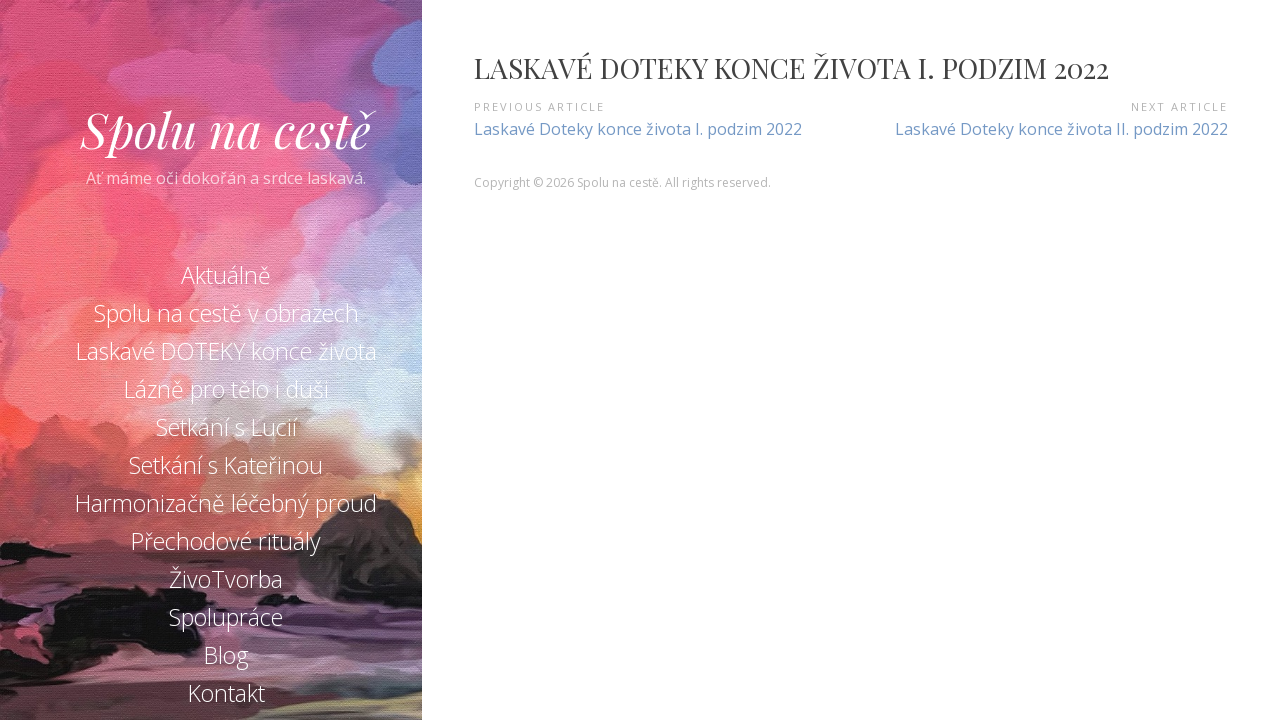

--- FILE ---
content_type: text/html; charset=UTF-8
request_url: https://spolunaceste.cz/mc-events/laskave-doteky-konce-zivota-i-podzim-2022-12/
body_size: 6500
content:
<!DOCTYPE html>
<html lang="cs" class="no-js">
<head>
	<meta charset="UTF-8">
	<meta name="viewport" content="width=device-width, initial-scale=1">
	<link rel="profile" href="http://gmpg.org/xfn/11">
	<link rel="pingback" href="https://spolunaceste.cz/construction/xmlrpc.php">
	<title>Laskavé Doteky konce života I. podzim 2022 &#8211; Spolu na cestě</title>
<meta name='robots' content='max-image-preview:large' />
<link rel='dns-prefetch' href='//fonts.googleapis.com' />
<link rel='dns-prefetch' href='//s.w.org' />
<link rel="alternate" type="application/rss+xml" title="Spolu na cestě &raquo; RSS zdroj" href="https://spolunaceste.cz/feed/" />
<link rel="alternate" type="application/rss+xml" title="Spolu na cestě &raquo; RSS komentářů" href="https://spolunaceste.cz/comments/feed/" />
		<script type="text/javascript">
			window._wpemojiSettings = {"baseUrl":"https:\/\/s.w.org\/images\/core\/emoji\/13.0.1\/72x72\/","ext":".png","svgUrl":"https:\/\/s.w.org\/images\/core\/emoji\/13.0.1\/svg\/","svgExt":".svg","source":{"concatemoji":"https:\/\/spolunaceste.cz\/construction\/wp-includes\/js\/wp-emoji-release.min.js?ver=5.7.14"}};
			!function(e,a,t){var n,r,o,i=a.createElement("canvas"),p=i.getContext&&i.getContext("2d");function s(e,t){var a=String.fromCharCode;p.clearRect(0,0,i.width,i.height),p.fillText(a.apply(this,e),0,0);e=i.toDataURL();return p.clearRect(0,0,i.width,i.height),p.fillText(a.apply(this,t),0,0),e===i.toDataURL()}function c(e){var t=a.createElement("script");t.src=e,t.defer=t.type="text/javascript",a.getElementsByTagName("head")[0].appendChild(t)}for(o=Array("flag","emoji"),t.supports={everything:!0,everythingExceptFlag:!0},r=0;r<o.length;r++)t.supports[o[r]]=function(e){if(!p||!p.fillText)return!1;switch(p.textBaseline="top",p.font="600 32px Arial",e){case"flag":return s([127987,65039,8205,9895,65039],[127987,65039,8203,9895,65039])?!1:!s([55356,56826,55356,56819],[55356,56826,8203,55356,56819])&&!s([55356,57332,56128,56423,56128,56418,56128,56421,56128,56430,56128,56423,56128,56447],[55356,57332,8203,56128,56423,8203,56128,56418,8203,56128,56421,8203,56128,56430,8203,56128,56423,8203,56128,56447]);case"emoji":return!s([55357,56424,8205,55356,57212],[55357,56424,8203,55356,57212])}return!1}(o[r]),t.supports.everything=t.supports.everything&&t.supports[o[r]],"flag"!==o[r]&&(t.supports.everythingExceptFlag=t.supports.everythingExceptFlag&&t.supports[o[r]]);t.supports.everythingExceptFlag=t.supports.everythingExceptFlag&&!t.supports.flag,t.DOMReady=!1,t.readyCallback=function(){t.DOMReady=!0},t.supports.everything||(n=function(){t.readyCallback()},a.addEventListener?(a.addEventListener("DOMContentLoaded",n,!1),e.addEventListener("load",n,!1)):(e.attachEvent("onload",n),a.attachEvent("onreadystatechange",function(){"complete"===a.readyState&&t.readyCallback()})),(n=t.source||{}).concatemoji?c(n.concatemoji):n.wpemoji&&n.twemoji&&(c(n.twemoji),c(n.wpemoji)))}(window,document,window._wpemojiSettings);
		</script>
		<style type="text/css">
img.wp-smiley,
img.emoji {
	display: inline !important;
	border: none !important;
	box-shadow: none !important;
	height: 1em !important;
	width: 1em !important;
	margin: 0 .07em !important;
	vertical-align: -0.1em !important;
	background: none !important;
	padding: 0 !important;
}
</style>
	<link rel='stylesheet' id='validate-engine-css-css'  href='https://spolunaceste.cz/construction/wp-content/plugins/wysija-newsletters/css/validationEngine.jquery.css?ver=2.14' type='text/css' media='all' />
<link rel='stylesheet' id='wp-block-library-css'  href='https://spolunaceste.cz/construction/wp-includes/css/dist/block-library/style.min.css?ver=5.7.14' type='text/css' media='all' />
<link rel='stylesheet' id='dashicons-css'  href='https://spolunaceste.cz/construction/wp-includes/css/dashicons.min.css?ver=5.7.14' type='text/css' media='all' />
<link rel='stylesheet' id='my-calendar-reset-css'  href='https://spolunaceste.cz/construction/wp-content/plugins/my-calendar/css/reset.css?ver=5.7.14' type='text/css' media='all' />
<link rel='stylesheet' id='my-calendar-style-css'  href='https://spolunaceste.cz/construction/wp-content/plugins/my-calendar-custom/styles/inherit.css?ver=5.7.14' type='text/css' media='all' />
<link rel='stylesheet' id='seasonal-fonts-css'  href='https://fonts.googleapis.com/css?family=Open+Sans%3A300%2C400%2C600%7CPlayfair+Display%3A400%2C400italic&#038;subset=latin%2Clatin-ext' type='text/css' media='all' />
<link rel='stylesheet' id='fontAwesome-css'  href='https://spolunaceste.cz/construction/wp-content/themes/seasonal/css/fontawesome.min.css?ver=4.3.0' type='text/css' media='all' />
<link rel='stylesheet' id='bootstrap-css'  href='https://spolunaceste.cz/construction/wp-content/themes/seasonal/css/bootstrap.min.css?ver=3.3.4' type='text/css' media='all' />
<link rel='stylesheet' id='seasonal-style-css'  href='https://spolunaceste.cz/construction/wp-content/themes/seasonal/style.css?ver=5.7.14' type='text/css' media='all' />
<style id='seasonal-style-inline-css' type='text/css'>
html { font-size: 100%;}
body { color:#616161}
	.site-content { background-color:#fff}
h1, h2, h3, h4, h5, h6, .entry-title a, .entry-title a:visited {color:#424242}
	.entry-title a:hover {color:#424242}
a, a:visited {color:#7599c5}
a:hover,a:focus,a:active {color:#424242}
.site-title a {font-size:3rem ; color:#ffffff}
.site-description {font-size:1rem; color:#ffffff}
.social a { color: #ffffff; background-color:}
.social a:hover { color: #cccccc; background-color:}
.toggle-button { color: #e7e7e7; border-color:#d7d7d7}
.toggle-button:hover { color: #ffffff; border-color:#ffffff}
.btn,button,input[type="submit"],input[type="reset"] { color: #ffffff; background-color:#838588}
.btn:hover,button:hover,input[type="submit"]:hover,input[type="reset"]:hover { color: #ffffff; background-color:#6a6c6f}
h1, h2, h3, h4, h5, h6, .entry-title a { color: #424242;}
.subtitle { color: #222222;}
.pagination .page-numbers { color: #7599c5; background-color:#f5f5f5}
.pagination .page-numbers:hover,.pagination .page-numbers.current { color: #ffffff; background-color:#94a3b6}
.primary-navigation .nav-menu li a,
	.primary-navigation .menu-item-has-children > a:after,
	.primary-navigation .menu-item-has-children > a:hover:after,
	.primary-navigation li.home.current-menu-item a, 
	.site-navigation a { color: #ffffff;}
.site-navigation li.current_page_item a,
	.primary-navigation li.current-menu-item a, 
	.primary-navigation a:hover, 
	.primary-navigation .sub-menu a:hover,
	.primary-navigation .nav-menu > li > a:hover { color: #000000;}
.primary-navigation li, .site-navigation li { font-size: 1.438rem;}
		.primary-navigation .sub-menu li { font-size: 1.063rem;}
h1 { font-size: 2rem;} h2 { font-size: 1.75rem;}	h3 { font-size: 1.5rem;}	h4 { font-size: 1.25rem;}
	h5 { font-size: 1rem;}	h6 { font-size: 0.875rem;} #bottom-sidebar h4 { font-size: 1.125rem;}
.site-content { font-size: 0.875rem;} .comment-text { font-size: 0.813rem;}
@media (min-width: 992px) {
		.sidebar { width: 33%;} 
		.site-content,	.secondary{margin-left: 33%;}}
@media (min-width: 992px) {
			.site-branding { display: block;} }
@media (min-width: 1200px) {
			.hentry { max-width: 100%;} }
.more-link:before {margin: 20px auto;}
		.wp-post-image {margin: 20px auto 30px;}
		.category-header, .category-description,
		.search-results .page-header, 
		.blog #colophon, 
		.page-links,
		.page-template-template-centered #colophon,
		.blog .hentry,.archive .page-header, 
		.format-aside p {text-align:center;}
</style>
<script type='text/javascript' src='https://spolunaceste.cz/construction/wp-includes/js/jquery/jquery.min.js?ver=3.5.1' id='jquery-core-js'></script>
<script type='text/javascript' src='https://spolunaceste.cz/construction/wp-includes/js/jquery/jquery-migrate.min.js?ver=3.3.2' id='jquery-migrate-js'></script>
<!--[if lt IE 9]>
<script type='text/javascript' src='https://spolunaceste.cz/construction/wp-content/themes/seasonal/js/html5.js?ver=3.7.3' id='seasonal-html5-js'></script>
<![endif]-->
<link rel="https://api.w.org/" href="https://spolunaceste.cz/wp-json/" /><link rel="EditURI" type="application/rsd+xml" title="RSD" href="https://spolunaceste.cz/construction/xmlrpc.php?rsd" />
<link rel="wlwmanifest" type="application/wlwmanifest+xml" href="https://spolunaceste.cz/construction/wp-includes/wlwmanifest.xml" /> 
<meta name="generator" content="WordPress 5.7.14" />
<link rel='shortlink' href='https://spolunaceste.cz/?p=2860' />
<link rel="alternate" type="application/json+oembed" href="https://spolunaceste.cz/wp-json/oembed/1.0/embed?url=https%3A%2F%2Fspolunaceste.cz%2Fmc-events%2Flaskave-doteky-konce-zivota-i-podzim-2022-12%2F" />
<link rel="alternate" type="text/xml+oembed" href="https://spolunaceste.cz/wp-json/oembed/1.0/embed?url=https%3A%2F%2Fspolunaceste.cz%2Fmc-events%2Flaskave-doteky-konce-zivota-i-podzim-2022-12%2F&#038;format=xml" />
	<script type='text/javascript'>
				quoteRotator = {
					i: 1,
					quotes: ["<span id='quote'>Ať máme oči dokořán a srdce laskavá.</span>",
"<span id='quote'>Nezáleží na tom, kolik toho naše mysl ví. Záleží na tom, kolik toho naše srdce dává.</span>",

					],
					numQuotes: 2,
					fadeDuration: 4,
					fadeoutDuration: 4,
					delay: 4,
					quotesInit: function(){
						if (this.numQuotes < 1){
							document.getElementById('quoterotator').innerHTML="No Quotes Found";
						} else {
							this.quoteRotate();
							setInterval('quoteRotator.quoteRotate()', (this.fadeDuration + this.fadeoutDuration + this.delay) * 1000);
						}
					},
					quoteRotate: function(){
						jQuery('#quoterotator').hide().html(this.quotes[this.i - 1]).fadeIn(this.fadeDuration * 1000).css('filter','').delay(this.delay * 1000).fadeOut(this.fadeoutDuration * 1000);
						this.i = this.i % (this.numQuotes) + 1;
					}
	
				}
			</script>
<style type="text/css">
<!--
/* Styles by My Calendar - Joseph C Dolson http://www.joedolson.com/ */

.mc-event-visible {
display: block!important;
}
-->
</style>
<script type='text/javascript'>
	jQuery('html').addClass('mcjs');
	jQuery(document).ready( function($) { $('html').removeClass('mcjs') } );
</script>
<!-- Analytics by WP-Statistics v13.0.8 - https://wp-statistics.com/ -->
<link rel='canonical' href='https://spolunaceste.cz/mc-events/laskave-doteky-konce-zivota-i-podzim-2022-12/' />
<style type="text/css" id="custom-background-css">
.sidebar { background-color: #ffffff; background-image: url('https://spolunaceste.cz/construction/wp-content/uploads/2016/02/abstract-994762_1280.jpg'); background-repeat: no-repeat; background-position: top left; background-attachment: scroll; background-size: cover; }
.sidebar:before {opacity: 0.05;}
</style>
</head>

<body class="mc-events-template-default single single-mc-events postid-2860 custom-background" itemscope="itemscope" itemtype="http://schema.org/WebPage">


<div id="page" class="hfeed site">
	<a class="skip-link screen-reader-text" href="#content">Skip to content</a>    
        <div class="sidebar">
            <div class="sidebar-inner">          
                      
              <header id="masthead" class="site-header" itemscope="itemscope" itemtype="http://schema.org/WPHeader" role="banner">
                <div class="site-branding">
                                            <div class="site-title" itemprop="headline"><a href="https://spolunaceste.cz/" rel="home">Spolu na cestě</a></div>                            
                        					  
            	                            <div class="site-description" itemprop="description"><div id="quotearea"><div id="quoterotator">
Loading Quotes...
</div></div>
<script type="text/javascript">quoteRotator.quotesInit();</script>
</div>
                                        <div class="secondary-navigation">
                    <div class="toggle-buttons">
                                              <button class="nav-toggle toggle-button">Menu</button>
                                   
                    </div>
                </div>    
                            
                <nav class="site-navigation" itemscope="itemscope" itemtype="http://schema.org/SiteNavigationElement" role="navigation">
               
                <nav class="primary-navigation"><ul id="menu-hlavni" class="nav-menu"><li id="menu-item-282" class="menu-item menu-item-type-post_type menu-item-object-page menu-item-282"><a href="https://spolunaceste.cz/aktualne/">Aktuálně</a></li>
<li id="menu-item-948" class="menu-item menu-item-type-post_type menu-item-object-page menu-item-948"><a href="https://spolunaceste.cz/vobrazech/">Spolu na cestě v obrazech</a></li>
<li id="menu-item-2600" class="menu-item menu-item-type-post_type menu-item-object-page menu-item-2600"><a href="https://spolunaceste.cz/seminar-laskave-doteky-smrti/">Laskavé DOTEKY konce života</a></li>
<li id="menu-item-2897" class="menu-item menu-item-type-post_type menu-item-object-page menu-item-2897"><a href="https://spolunaceste.cz/lazne-pro-telo-i-dusi/">Lázně pro tělo i duši</a></li>
<li id="menu-item-414" class="menu-item menu-item-type-post_type menu-item-object-page menu-item-414"><a href="https://spolunaceste.cz/setkanislucii/">Setkání s Lucií</a></li>
<li id="menu-item-24" class="menu-item menu-item-type-post_type menu-item-object-page menu-item-24"><a href="https://spolunaceste.cz/setkaniskaterinou/">Setkání s Kateřinou</a></li>
<li id="menu-item-2032" class="menu-item menu-item-type-post_type menu-item-object-page menu-item-2032"><a href="https://spolunaceste.cz/dalkovy-lecebny-proud/">Harmonizačně léčebný proud</a></li>
<li id="menu-item-368" class="menu-item menu-item-type-post_type menu-item-object-page menu-item-368"><a href="https://spolunaceste.cz/poute/">Přechodové rituály</a></li>
<li id="menu-item-18" class="menu-item menu-item-type-post_type menu-item-object-page menu-item-18"><a href="https://spolunaceste.cz/meditace-s-kresbou/">ŽivoTvorba</a></li>
<li id="menu-item-45" class="menu-item menu-item-type-post_type menu-item-object-page menu-item-45"><a href="https://spolunaceste.cz/spoluprace-2/">Spolupráce</a></li>
<li id="menu-item-2690" class="menu-item menu-item-type-post_type menu-item-object-page current_page_parent menu-item-2690"><a href="https://spolunaceste.cz/blog/">Blog</a></li>
<li id="menu-item-50" class="menu-item menu-item-type-post_type menu-item-object-page menu-item-50"><a href="https://spolunaceste.cz/kontakt/">Kontakt</a></li>
</ul></nav>                 
              
                </nav><!-- .site-navigation -->
                
                </div><!-- .site-branding -->
                  

    <aside id="page-banner">
    	<div id="banner"><div id="mc_mini_widget-2" class="mc-main mini month mc_mini_widget-2" aria-live='assertive' aria-atomic='true'><div class="my-calendar-header">
				<div class="my-calendar-nav">
					<ul>
						<li class="my-calendar-prev"><a href="https://spolunaceste.cz/mc-events/laskave-doteky-konce-zivota-i-podzim-2022-12/?yr=2025&amp;month=12&amp;dy=&amp;cid=mc_mini_widget-2" rel="nofollow" data-rel="mc_mini_widget-2">Předchozí</a></li><li class="my-calendar-next"><a href="https://spolunaceste.cz/mc-events/laskave-doteky-konce-zivota-i-podzim-2022-12/?yr=2026&amp;month=2&amp;dy=&amp;cid=mc_mini_widget-2" rel="nofollow" data-rel="mc_mini_widget-2">Následující</a></li>
					</ul>
				</div></div>
<table class="my-calendar-table">
<caption class="heading my-calendar-month">Leden 2026 </caption>
<thead>
<tr class='mc-row'>
<th scope="col" class='day-heading mon'><span aria-hidden='true'><abbr title="Pondělí">P</abbr></span><span class='screen-reader-text'>Pondělí</span></th>
<th scope="col" class='day-heading tues'><span aria-hidden='true'><abbr title="Úterý">Ú</abbr></span><span class='screen-reader-text'>Úterý</span></th>
<th scope="col" class='day-heading wed'><span aria-hidden='true'><abbr title="Středa">S</abbr></span><span class='screen-reader-text'>Středa</span></th>
<th scope="col" class='day-heading thur'><span aria-hidden='true'><abbr title="Čtvrtek">Č</abbr></span><span class='screen-reader-text'>Čtvrtek</span></th>
<th scope="col" class='day-heading fri'><span aria-hidden='true'><abbr title="Pátek">P</abbr></span><span class='screen-reader-text'>Pátek</span></th>
<th scope="col" class='weekend-heading sat'><span aria-hidden='true'><abbr title="Sobota">S</abbr></span><span class='screen-reader-text'>Sobota</span></th>
<th scope="col" class='weekend-heading sun'><span aria-hidden='true'><abbr title="Neděle">N</abbr></span><span class='screen-reader-text'>Neděle</span></th>

</tr>
</thead>
<tbody><tr class='mc-row'>
												<td class='no-events po past-day past-date  nextmonth day-with-date'>
													<span class='mc-date no-events'><span aria-hidden='true'>29</span><span class='screen-reader-text'>29.12.2025</span></span>
												</td>

												<td class='no-events Út past-day past-date  nextmonth day-with-date'>
													<span class='mc-date no-events'><span aria-hidden='true'>30</span><span class='screen-reader-text'>30.12.2025</span></span>
												</td>

												<td class='no-events st past-day past-date  nextmonth day-with-date'>
													<span class='mc-date no-events'><span aria-hidden='true'>31</span><span class='screen-reader-text'>31.12.2025</span></span>
												</td>

												<td class='no-events Čt past-day past-date   day-with-date'>
													<span class='mc-date no-events'><span aria-hidden='true'>1</span><span class='screen-reader-text'>1.1.2026</span></span>
												</td>

												<td class='no-events pá past-day past-date   day-with-date'>
													<span class='mc-date no-events'><span aria-hidden='true'>2</span><span class='screen-reader-text'>2.1.2026</span></span>
												</td>

												<td class='no-events so past-day past-date weekend  day-with-date'>
													<span class='mc-date no-events'><span aria-hidden='true'>3</span><span class='screen-reader-text'>3.1.2026</span></span>
												</td>

												<td class='no-events ne past-day past-date weekend  day-with-date'>
													<span class='mc-date no-events'><span aria-hidden='true'>4</span><span class='screen-reader-text'>4.1.2026</span></span>
												</td>
</tr>
<tr class='mc-row'>
												<td class='no-events po past-day past-date   day-with-date'>
													<span class='mc-date no-events'><span aria-hidden='true'>5</span><span class='screen-reader-text'>5.1.2026</span></span>
												</td>

												<td class='no-events Út past-day past-date   day-with-date'>
													<span class='mc-date no-events'><span aria-hidden='true'>6</span><span class='screen-reader-text'>6.1.2026</span></span>
												</td>

												<td class='no-events st past-day past-date   day-with-date'>
													<span class='mc-date no-events'><span aria-hidden='true'>7</span><span class='screen-reader-text'>7.1.2026</span></span>
												</td>

												<td class='no-events Čt past-day past-date   day-with-date'>
													<span class='mc-date no-events'><span aria-hidden='true'>8</span><span class='screen-reader-text'>8.1.2026</span></span>
												</td>

												<td class='no-events pá past-day past-date   day-with-date'>
													<span class='mc-date no-events'><span aria-hidden='true'>9</span><span class='screen-reader-text'>9.1.2026</span></span>
												</td>

												<td id='mini-2026-01-10' class='so past-day past-date weekend  has-events author3 mcat_ruzne day-with-date'>
													<a href='http://spolunaceste.cz/construction/my-calendar/?yr=2026&amp;month=01&amp;dy=10&amp;time=day&amp;mcat=all' class='mc-date trigger'><span aria-hidden='true'>10</span><span class='screen-reader-text'>10.1.2026</span></a> 
												</td>

												<td class='no-events ne past-day past-date weekend  day-with-date'>
													<span class='mc-date no-events'><span aria-hidden='true'>11</span><span class='screen-reader-text'>11.1.2026</span></span>
												</td>
</tr>
<tr class='mc-row'>
												<td class='no-events po past-day past-date   day-with-date'>
													<span class='mc-date no-events'><span aria-hidden='true'>12</span><span class='screen-reader-text'>12.1.2026</span></span>
												</td>

												<td class='no-events Út past-day past-date   day-with-date'>
													<span class='mc-date no-events'><span aria-hidden='true'>13</span><span class='screen-reader-text'>13.1.2026</span></span>
												</td>

												<td class='no-events st past-day past-date   day-with-date'>
													<span class='mc-date no-events'><span aria-hidden='true'>14</span><span class='screen-reader-text'>14.1.2026</span></span>
												</td>

												<td class='no-events Čt past-day past-date   day-with-date'>
													<span class='mc-date no-events'><span aria-hidden='true'>15</span><span class='screen-reader-text'>15.1.2026</span></span>
												</td>

												<td class='no-events pá past-day past-date   day-with-date'>
													<span class='mc-date no-events'><span aria-hidden='true'>16</span><span class='screen-reader-text'>16.1.2026</span></span>
												</td>

												<td class='no-events so past-day past-date weekend  day-with-date'>
													<span class='mc-date no-events'><span aria-hidden='true'>17</span><span class='screen-reader-text'>17.1.2026</span></span>
												</td>

												<td class='no-events ne past-day past-date weekend  day-with-date'>
													<span class='mc-date no-events'><span aria-hidden='true'>18</span><span class='screen-reader-text'>18.1.2026</span></span>
												</td>
</tr>
<tr class='mc-row'>
												<td class='no-events po past-day past-date   day-with-date'>
													<span class='mc-date no-events'><span aria-hidden='true'>19</span><span class='screen-reader-text'>19.1.2026</span></span>
												</td>

												<td class='no-events Út past-day past-date   day-with-date'>
													<span class='mc-date no-events'><span aria-hidden='true'>20</span><span class='screen-reader-text'>20.1.2026</span></span>
												</td>

												<td class='no-events st past-day past-date   day-with-date'>
													<span class='mc-date no-events'><span aria-hidden='true'>21</span><span class='screen-reader-text'>21.1.2026</span></span>
												</td>

												<td class='no-events Čt past-day past-date   day-with-date'>
													<span class='mc-date no-events'><span aria-hidden='true'>22</span><span class='screen-reader-text'>22.1.2026</span></span>
												</td>

												<td class='no-events pá past-day past-date   day-with-date'>
													<span class='mc-date no-events'><span aria-hidden='true'>23</span><span class='screen-reader-text'>23.1.2026</span></span>
												</td>

												<td class='no-events so past-day past-date weekend  day-with-date'>
													<span class='mc-date no-events'><span aria-hidden='true'>24</span><span class='screen-reader-text'>24.1.2026</span></span>
												</td>

												<td class='no-events ne past-day past-date weekend  day-with-date'>
													<span class='mc-date no-events'><span aria-hidden='true'>25</span><span class='screen-reader-text'>25.1.2026</span></span>
												</td>
</tr>
<tr class='mc-row'>
												<td class='no-events po past-day past-date   day-with-date'>
													<span class='mc-date no-events'><span aria-hidden='true'>26</span><span class='screen-reader-text'>26.1.2026</span></span>
												</td>

												<td class='no-events Út past-day past-date   day-with-date'>
													<span class='mc-date no-events'><span aria-hidden='true'>27</span><span class='screen-reader-text'>27.1.2026</span></span>
												</td>

												<td class='no-events st past-day past-date   day-with-date'>
													<span class='mc-date no-events'><span aria-hidden='true'>28</span><span class='screen-reader-text'>28.1.2026</span></span>
												</td>

												<td class='no-events Čt current-day   day-with-date'>
													<span class='mc-date no-events'><span aria-hidden='true'>29</span><span class='screen-reader-text'>29.1.2026</span></span>
												</td>

												<td id='mini-2026-01-30' class='pá future-day   has-events author3 mcat_ruzne day-with-date'>
													<a href='http://spolunaceste.cz/construction/my-calendar/?yr=2026&amp;month=01&amp;dy=30&amp;time=day&amp;mcat=all' class='mc-date trigger'><span aria-hidden='true'>30</span><span class='screen-reader-text'>30.1.2026</span></a> 
												</td>

												<td id='mini-2026-01-31' class='so future-day weekend  has-events author3 mcat_ruzne day-with-date'>
													<a href='http://spolunaceste.cz/construction/my-calendar/?yr=2026&amp;month=01&amp;dy=31&amp;time=day&amp;mcat=all' class='mc-date trigger'><span aria-hidden='true'>31</span><span class='screen-reader-text'>31.1.2026</span></a> 
												</td>

												<td id='mini-2026-02-01' class='ne future-day weekend nextmonth has-events author3 mcat_ruzne day-with-date'>
													<a href='http://spolunaceste.cz/construction/my-calendar/?yr=2026&amp;month=02&amp;dy=1&amp;time=day&amp;mcat=all' class='mc-date trigger'><span aria-hidden='true'>1</span><span class='screen-reader-text'>1.2.2026</span></a> 
												</td>
</tr>

</tbody>
</table></div>			<div class="textwidget"><a href="http://www.energetickakresba.cz">Stránky vytvořila Marie Pápolová.</a></div>
		</div>
    </aside>

              </header><!-- .site-header -->
             
            </div><!-- .sidebar-inner -->
        </div><!-- .sidebar -->
  
  <div id="content" class="site-content">
	<div id="primary" class="content-area">
		<main id="main" class="site-main"itemprop="mainContentOfPage">

				
		
<article id="post-2860" class="post-2860 mc-events type-mc-events status-publish hentry">

    <header class="entry-header">
		<h1 class="entry-title"  itemprop="headline"> Laskavé Doteky konce života I. podzim 2022</h1>             
            <div class="entry-meta">
                            </div> 
                   
    </header>

 

  <div class="entry-content" itemprop="text">
    <ul></ul>  </div>
  
  
 
	<nav class="navigation post-navigation" role="navigation" aria-label="Příspěvky">
		<h2 class="screen-reader-text">Navigace pro příspěvek</h2>
		<div class="nav-links"><div class="nav-previous"><a href="https://spolunaceste.cz/mc-events/laskave-doteky-konce-zivota-i-podzim-2022-11/" rel="prev"><span class="meta-nav" aria-hidden="true">Previous Article</span> <span class="screen-reader-text">Previous Article:</span> <span class="post-title"> Laskavé Doteky konce života I. podzim 2022</span></a></div><div class="nav-next"><a href="https://spolunaceste.cz/mc-events/laskave-doteky-konce-zivota-ii-podzim-2022/" rel="next"><span class="meta-nav" aria-hidden="true">Next Article</span> <span class="screen-reader-text">Next Article:</span> <span class="post-title"> Laskavé Doteky konce života II. podzim 2022</span></a></div></div>
	</nav> 
  
  
	 
  
<footer class="entry-footer" itemscope="itemscope" itemtype="http://schema.org/WPFooter">
	    <div class="category-list">      
        <span class="category-links" itemprop="genre"></span>    </div>	
</footer>
  
</article><!-- #post-## -->

        	

<footer id="colophon" class="site-footer" role="contentinfo">		        
 
			<nav id="footer-nav">
            	          	</nav> 
  
		<div class="site-info copyright">
          Copyright &copy; 
          2026 Spolu na cestě.&nbsp;All rights reserved.		</div>          

</footer>            
		</main><!-- .site-main -->
	</div><!-- .content-area -->


    </div><!-- .site-content -->
	</div><!-- #page -->
<link rel='stylesheet' id='dgwt-jg-swipebox-css'  href='https://spolunaceste.cz/construction/wp-content/plugins/justified-gallery/includes/Lightbox/Swipebox/assets/css/swipebox.min.css?ver=1.4.5' type='text/css' media='all' />
<script type='text/javascript' src='https://spolunaceste.cz/construction/wp-content/themes/seasonal/js/skip-link-focus-fix.js?ver=20141010' id='seasonal-skip-link-focus-fix-js'></script>
<script type='text/javascript' id='seasonal-script-js-extra'>
/* <![CDATA[ */
var screenReaderText = {"expand":"<span class=\"screen-reader-text\">expand child menu<\/span>","collapse":"<span class=\"screen-reader-text\">collapse child menu<\/span>"};
/* ]]> */
</script>
<script type='text/javascript' src='https://spolunaceste.cz/construction/wp-content/themes/seasonal/js/functions.js?ver=20150330' id='seasonal-script-js'></script>
<script type='text/javascript' src='https://spolunaceste.cz/construction/wp-includes/js/wp-embed.min.js?ver=5.7.14' id='wp-embed-js'></script>
<script type='text/javascript' src='https://spolunaceste.cz/construction/wp-content/plugins/justified-gallery/includes/Lightbox/Swipebox/assets/js/jquery.swipebox.min.js?ver=1.4.5' id='dgwt-jg-swipebox-js'></script>
<script type='text/javascript' src='https://spolunaceste.cz/construction/wp-content/plugins/my-calendar/js/mc-grid.js?ver=5.7.14' id='mc.grid-js'></script>
<script type='text/javascript' src='https://spolunaceste.cz/construction/wp-content/plugins/my-calendar/js/mc-list.js?ver=5.7.14' id='mc.list-js'></script>
<script type='text/javascript' src='https://spolunaceste.cz/construction/wp-content/plugins/my-calendar/js/mc-ajax.js?ver=5.7.14' id='mc.ajax-js'></script>

</body>
</html>